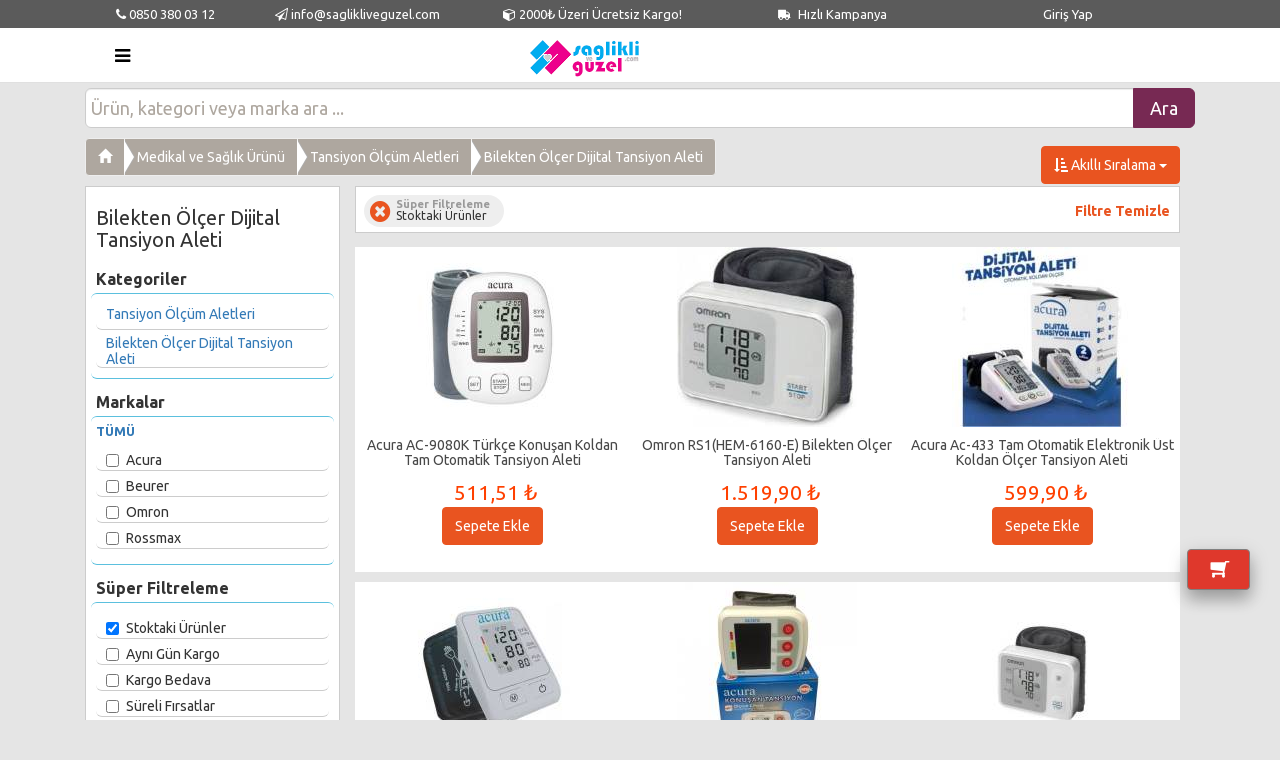

--- FILE ---
content_type: application/javascript
request_url: https://www.saglikliveguzel.com/js/bootsnav.js
body_size: 1091
content:
(function(a){var b={initialize:function(){this.event();this.navbarSticky();this.navbarScrollspy()},event:function(){var g=a("nav.navbar.bootsnav");var j=g.hasClass("navbar-sticky");if(j){g.wrap("<div class='wrap-sticky'></div>")}if(g.hasClass("brand-center")){var k=new Array(),h=a("nav.brand-center"),c=h.find("ul.navbar-nav");h.prepend("<span class='storage-name' style='display:none;'></span>");h.find("ul.navbar-nav > li").each(function(){if(a(this).hasClass("active")){var m=a("a",this).eq(0).text();a(".storage-name").html(m)}k.push(a(this).html())});var e=k.splice(0,Math.round(k.length/2)),l=k,i="";var d=function(n){i="";for(var m=0;m<n.length;m++){i+="<li>"+n[m]+"</li>"}};d(e);c.html(i);h.find("ul.nav").first().addClass("navbar-left");d(l);c.after('<ul class="nav navbar-nav"></ul>').next().html(i);h.find("ul.nav").last().addClass("navbar-right");h.find("ul.nav.navbar-left").wrap("<div class='col-half left'></div>");h.find("ul.nav.navbar-right").wrap("<div class='col-half right'></div>");h.find("ul.navbar-nav > li").each(function(){var m=a("ul.dropdown-menu",this),n=a("ul.megamenu-content",this);m.closest("li").addClass("dropdown");n.closest("li").addClass("megamenu-fw")});var f=a(".storage-name").html();if(!f==""){a("ul.navbar-nav > li:contains('"+f+"')").addClass("active")}}if(g.hasClass("navbar-sidebar")){a("body").addClass("wrap-nav-sidebar");g.wrapInner("<div class='scroller'></div>")}else{a(".bootsnav").addClass("on")}if(g.find("ul.nav").hasClass("navbar-center")){g.addClass("menu-center")}if(g.hasClass("navbar-full")){a("nav.navbar.bootsnav").find("ul.nav").wrap("<div class='wrap-full-menu'></div>");a(".wrap-full-menu").wrap("<div class='nav-full'></div>");a("ul.nav.navbar-nav").prepend("<li class='close-full-menu'><a href='#'><i class='fa fa-times'></i></a></li>")}else{if(g.hasClass("navbar-mobile")){g.removeClass("no-full")}else{g.addClass("no-full")}}if(g.hasClass("navbar-mobile")){a(".navbar-collapse").on("shown.bs.collapse",function(){a("body").addClass("side-right")});a(".navbar-collapse").on("hide.bs.collapse",function(){a("body").removeClass("side-right")});a(window).on("resize",function(){a("body").removeClass("side-right")})}if(g.hasClass("no-background")){a(window).on("scroll",function(){var m=a(window).scrollTop();if(m>34){a(".navbar-fixed").removeClass("no-background")}else{a(".navbar-fixed").addClass("no-background")}})}if(g.hasClass("navbar-transparent")){a(window).on("scroll",function(){var m=a(window).scrollTop();if(m>34){a(".navbar-fixed").removeClass("navbar-transparent")}else{a(".navbar-fixed").addClass("navbar-transparent")}})}a(".btn-cart").on("click",function(m){m.stopPropagation()});a("nav.navbar.bootsnav .attr-nav").each(function(){a("li.search > a",this).on("click",function(m){m.preventDefault();a(".top-search").slideToggle()})});a(".input-group-addon.close-search").on("click",function(){a(".top-search").slideUp()});a("nav.navbar.bootsnav .attr-nav").each(function(){a("li.side-menu > a",this).on("click",function(m){m.preventDefault();a("nav.navbar.bootsnav > .side").toggleClass("on");a("body").toggleClass("on-side")})});a(".side .close-side").on("click",function(m){m.preventDefault();a("nav.navbar.bootsnav > .side").removeClass("on");a("body").removeClass("on-side")});a("body").wrapInner("<div class='wrapper'></div>")},navbarSticky:function(){var d=a("nav.navbar.bootsnav"),f=d.hasClass("navbar-sticky");if(f){var c=d.height();a(".wrap-sticky").height(c);var e=a(".wrap-sticky").offset().top;a(window).on("scroll",function(){var g=a(window).scrollTop();if(g>e){d.addClass("sticked")}else{d.removeClass("sticked")}})}},navbarScrollspy:function(){var f=a(".navbar-scrollspy"),c=a("body"),e=a("nav.navbar.bootsnav"),g=e.outerHeight();if(f.length){c.scrollspy({target:".navbar",offset:g});a(".scroll").on("click",function(p){p.preventDefault();a(".scroll").removeClass("active");a(this).addClass("active");a(".navbar-collapse").removeClass("in");a(".navbar-toggle").each(function(){a(".fa",this).removeClass("fa-times");a(".fa",this).addClass("fa-bars")});var q=a(window).scrollTop(),i=a(this).find("a"),m=a(i.attr("href")).offset().top,o=a(window).width(),j=e.data("minus-value-desktop"),k=e.data("minus-value-mobile"),n=e.data("speed");if(o>992){var l=m-j}else{var l=m-k}a("html, body").stop().animate({scrollTop:l},n)});var d=function(){var i=c.data("bs.scrollspy");if(i){g=e.outerHeight();i.options.offset=g;c.data("bs.scrollspy",i);c.scrollspy("refresh")}};var h;a(window).on("resize",function(){clearTimeout(i);var i=setTimeout(d,200)})}}};a(document).ready(function(){b.initialize()});a(window).on("resize",function(){setTimeout(function(){b.navbarSticky()},500);a(".navbar-toggle").each(function(){a(".fa",this).removeClass("fa-times");a(".fa",this).addClass("fa-bars");a(this).removeClass("fixed")});a(".navbar-collapse").removeClass("in");a(".navbar-collapse").removeClass("on");a(".navbar-collapse").removeClass("bounceIn")})}(jQuery));

--- FILE ---
content_type: application/javascript
request_url: https://www.saglikliveguzel.com/js/jquery.bootstrap.wizard.min.js
body_size: 1142
content:
/*
 * jQuery twitter bootstrap wizard plugin
 * Examples and documentation at: http://github.com/VinceG/twitter-bootstrap-wizard
 * version 1.0
 * Requires jQuery v1.3.2 or later
 * Supports Bootstrap 2.2.x, 2.3.x, 3.0
 * Dual licensed under the MIT and GPL licenses:
 * http://www.opensource.org/licenses/mit-license.php
 * http://www.gnu.org/licenses/gpl.html
 * Authors: Vadim Vincent Gabriel (http://vadimg.com), Jason Gill (www.gilluminate.com)
 */
(function(a){var b=function(j,n){j=a(j);var i=this,e=a.extend({},a.fn.bootstrapWizard.defaults,n),m=null,h=null;this.rebindClick=function(d,c){d.unbind("click",c).bind("click",c)};this.fixNavigationButtons=function(){m.length||(h.find("a:first").tab("show"),m=h.find('li:has([data-toggle="tab"]):first'));a(e.previousSelector,j).toggleClass("disabled",i.firstIndex()>=i.currentIndex());a(e.nextSelector,j).toggleClass("disabled",i.currentIndex()>=i.navigationLength());i.rebindClick(a(e.nextSelector,j),i.next);i.rebindClick(a(e.previousSelector,j),i.previous);i.rebindClick(a(e.lastSelector,j),i.last);i.rebindClick(a(e.firstSelector,j),i.first);if(e.onTabShow&&"function"===typeof e.onTabShow&&!1===e.onTabShow(m,h,i.currentIndex())){return !1}};this.next=function(c){if(j.hasClass("last")||e.onNext&&"function"===typeof e.onNext&&!1===e.onNext(m,h,i.nextIndex())){return !1}$index=i.nextIndex();$index>i.navigationLength()||h.find('li:has([data-toggle="tab"]):eq('+$index+") a").tab("show")};this.previous=function(c){if(j.hasClass("first")||e.onPrevious&&"function"===typeof e.onPrevious&&!1===e.onPrevious(m,h,i.previousIndex())){return !1}$index=i.previousIndex();0>$index||h.find('li:has([data-toggle="tab"]):eq('+$index+") a").tab("show")};this.first=function(c){if(e.onFirst&&"function"===typeof e.onFirst&&!1===e.onFirst(m,h,i.firstIndex())||j.hasClass("disabled")){return !1}h.find('li:has([data-toggle="tab"]):eq(0) a').tab("show")};this.last=function(c){if(e.onLast&&"function"===typeof e.onLast&&!1===e.onLast(m,h,i.lastIndex())||j.hasClass("disabled")){return !1}h.find('li:has([data-toggle="tab"]):eq('+i.navigationLength()+") a").tab("show")};this.currentIndex=function(){return h.find('li:has([data-toggle="tab"])').index(m)};this.firstIndex=function(){return 0};this.lastIndex=function(){return i.navigationLength()};this.getIndex=function(c){return h.find('li:has([data-toggle="tab"])').index(c)};this.nextIndex=function(){return h.find('li:has([data-toggle="tab"])').index(m)+1};this.previousIndex=function(){return h.find('li:has([data-toggle="tab"])').index(m)-1};this.navigationLength=function(){return h.find('li:has([data-toggle="tab"])').length-1};this.activeTab=function(){return m};this.nextTab=function(){return h.find('li:has([data-toggle="tab"]):eq('+(i.currentIndex()+1)+")").length?h.find('li:has([data-toggle="tab"]):eq('+(i.currentIndex()+1)+")"):null};this.previousTab=function(){return 0>=i.currentIndex()?null:h.find('li:has([data-toggle="tab"]):eq('+parseInt(i.currentIndex()-1)+")")};this.show=function(c){return j.find('li:has([data-toggle="tab"]):eq('+c+") a").tab("show")};this.disable=function(c){h.find('li:has([data-toggle="tab"]):eq('+c+")").addClass("disabled")};this.enable=function(c){h.find('li:has([data-toggle="tab"]):eq('+c+")").removeClass("disabled")};this.hide=function(c){h.find('li:has([data-toggle="tab"]):eq('+c+")").hide()};this.display=function(c){h.find('li:has([data-toggle="tab"]):eq('+c+")").show()};this.remove=function(d){var f="undefined"!=typeof d[1]?d[1]:!1;d=h.find('li:has([data-toggle="tab"]):eq('+d[0]+")");f&&(f=d.find("a").attr("href"),a(f).remove());d.remove()};var o=function(c){c=h.find('li:has([data-toggle="tab"])').index(a(c.currentTarget).parent('li:has([data-toggle="tab"])'));if(e.onTabClick&&"function"===typeof e.onTabClick&&!1===e.onTabClick(m,h,i.currentIndex(),c)){return !1}},p=function(c){$element=a(c.target).parent();c=h.find('li:has([data-toggle="tab"])').index($element);if($element.hasClass("disabled")||e.onTabChange&&"function"===typeof e.onTabChange&&!1===e.onTabChange(m,h,i.currentIndex(),c)){return !1}m=$element;i.fixNavigationButtons()};this.resetWizard=function(){a('a[data-toggle="tab"]',h).off("click",o);a('a[data-toggle="tab"]',h).off("shown shown.bs.tab",p);h=j.find("ul:first",j);m=h.find('li:has([data-toggle="tab"]).active',j);a('a[data-toggle="tab"]',h).on("click",o);a('a[data-toggle="tab"]',h).on("shown shown.bs.tab",p);i.fixNavigationButtons()};h=j.find("ul:first",j);m=h.find('li:has([data-toggle="tab"]).active',j);h.hasClass(e.tabClass)||h.addClass(e.tabClass);if(e.onInit&&"function"===typeof e.onInit){e.onInit(m,h,0)}if(e.onShow&&"function"===typeof e.onShow){e.onShow(m,h,i.nextIndex())}a('a[data-toggle="tab"]',h).on("click",o);a('a[data-toggle="tab"]',h).on("shown shown.bs.tab",p);this.fixNavigationButtons()};a.fn.bootstrapWizard=function(c){if("string"==typeof c){var e=Array.prototype.slice.call(arguments,1);1===e.length&&e.toString();return this.data("bootstrapWizard")[c](e)}return this.each(function(f){f=a(this);if(!f.data("bootstrapWizard")){var d=new b(f,c);f.data("bootstrapWizard",d)}})};a.fn.bootstrapWizard.defaults={tabClass:"nav nav-pills",nextSelector:".wizard li.next",previousSelector:".wizard li.previous",firstSelector:".wizard li.first",lastSelector:".wizard li.last",onShow:null,onInit:null,onNext:null,onPrevious:null,onLast:null,onFirst:null,onTabChange:null,onTabClick:null,onTabShow:null}})(jQuery);

--- FILE ---
content_type: application/javascript
request_url: https://www.saglikliveguzel.com/js/responsive-paginate.js
body_size: 558
content:
(function(a){jQuery.fn.rPage=function(){var b=a(this);for(var c=0,d=b.length;c<d;c++){new e(a(b[c]))}function e(f){this.label=function(){var h=this.els.filter(".active").index();var i=this;this.els.each(function(){if(i.isNextOrPrevLink(a(this))==false){a(this).addClass("page-away-"+(Math.abs(h-a(this).index())).toString())}else{if(a(this).index()>h){a(this).addClass("right-etc")}else{a(this).addClass("left-etc")}}})};this.makeResponsive=function(){this.reset();var i=this.calculateWidth();while(i>this.els.parent().parent().outerWidth()-10){var h=this.removeOne();if(h==false){break}i=this.calculateWidth()}};this.isNextOrPrevLink=function(h){return(h.hasClass("pagination-prev")||h.hasClass("pagination-next")||h.text()=="»"||h.text()=="«")};this.isRemovable=function(h){if(this.isNextOrPrevLink(h)){return false}var i=this.els.filter(h).index();if(i==1||this.isNextOrPrevLink(f.find("li").eq(i+1))){return false}if(h.text()=="..."){return false}return true};this.removeOne=function(){var h=this.els.filter(".active").index();var n=f.find("li").length-1;var q=h+1;var r=h-1;for(var o=n-1;o>0;o--){var m=this.els.filter(".page-away-"+o.toString());var l=m.filter(function(){return this.style.display!="none"});if(l.length>0){for(var p=0;p<l.length;p++){var k=l.eq(p);if(this.isRemovable(k)){k.css("display","none");if(this.needsEtcSign(h,n-1)){this.els.eq(n-2).before("<li class='disabled removable'><span>...</span></li>")}if(this.needsEtcSign(1,h)){this.els.eq(1).after("<li class='disabled removable'><span>...</span></li>")}return true}}}}return false};this.needsEtcSign=function(j,k){if(k-j<=1){return false}else{var l=false;var m=false;for(var n=j+1;n<k;n++){var h=f.find("li").eq(n);if(h.css("display")=="none"){m=true}if(h.text()=="..."){l=true}}if(m==true&&l==false){return true}}return false};this.reset=function(){for(var h=0;h<this.els.length;h++){this.els.eq(h).css("display","inline")}f.find("li").filter(".removable").remove()};this.calculateWidth=function(){var j=0;for(var h=0;h<f.find("li").length;h++){j+=f.find("li").eq(h).children("a").eq(0).outerWidth();j+=f.find("li").eq(h).children("span").eq(0).outerWidth()}return j};this.els=f.find("li");this.label();this.makeResponsive();var g;a(window).resize(a.proxy(function(){clearTimeout(g);g=setTimeout(a.proxy(function(){this.makeResponsive()},this),100)},this))}}}(jQuery));

--- FILE ---
content_type: application/javascript
request_url: https://www.saglikliveguzel.com/js/jquery.mobile.custom.min.js
body_size: 2645
content:
/* jQuery Mobile v1.4.5 | Copyright 2010, 2014 jQuery Foundation, Inc. | jquery.org/license */
(function(a,c,b){typeof define=="function"&&define.amd?define(["jquery"],function(d){return b(d,a,c),d.mobile}):b(a.jQuery,a,c)})(this,document,function(a,d,b,c){(function(Z,aA,ao,aw){function aB(f){while(f&&typeof f.originalEvent!="undefined"){f=f.originalEvent}return f}function ap(x,q){var k=x.type,w,r,e,m,f,j,u,g,y;x=Z.Event(x),x.type=q,w=x.originalEvent,r=Z.event.props,k.search(/^(mouse|click)/)>-1&&(r=ab);if(w){for(u=r.length,m;u;){m=r[--u],x[m]=w[m]}}k.search(/mouse(down|up)|click/)>-1&&!x.which&&(x.which=1);if(k.search(/^touch/)!==-1){e=aB(w),k=e.touches,f=e.changedTouches,j=k&&k.length?k[0]:f&&f.length?f[0]:aw;if(j){for(g=0,y=aC.length;g<y;g++){m=aC[g],x[m]=j[m]}}}return x}function W(h){var e={},f,g;while(h){f=Z.data(h,ag);for(g in f){f[g]&&(e[g]=e.hasVirtualBinding=!0)}h=h.parentNode}return e}function aj(g,e){var f;while(g){f=Z.data(g,ag);if(f&&(!e||f[e])){return g}g=g.parentNode}return null}function al(){ad=!1}function J(){ad=!0}function ar(){aa=0,aE.length=0,am=!1,J()}function an(){al()}function z(){Y(),V=setTimeout(function(){V=0,ar()},Z.vmouse.resetTimerDuration)}function Y(){V&&(clearTimeout(V),V=0)}function au(h,f,g){var e;if(g&&g[h]||!g&&aj(f.target,h)){e=ap(f,h),Z(f.target).trigger(e)}return e}function af(g){var e=Z.data(g.target,ay),f;!am&&(!aa||aa!==e)&&(f=au("v"+g.type,g),f&&(f.isDefaultPrevented()&&g.preventDefault(),f.isPropagationStopped()&&g.stopPropagation(),f.isImmediatePropagationStopped()&&g.stopImmediatePropagation()))}function Q(j){var f=aB(j).touches,h,e,g;f&&f.length===1&&(h=j.target,e=W(h),e.hasVirtualBinding&&(aa=aF++,Z.data(h,ay,aa),Y(),an(),X=!1,g=aB(j).touches[0],ae=g.pageX,at=g.pageY,au("vmouseover",j,e),au("vmousedown",j,e)))}function ai(f){if(ad){return}X||au("vmousecancel",f,W(f.target)),X=!0,z()}function ac(j){if(ad){return}var f=aB(j).touches[0],g=X,e=Z.vmouse.moveDistanceThreshold,h=W(j.target);X=X||Math.abs(f.pageX-ae)>e||Math.abs(f.pageY-at)>e,X&&!g&&au("vmousecancel",j,h),au("vmousemove",j,h),z()}function ah(f){if(ad){return}J();var i=W(f.target),g,h;au("vmouseup",f,i),X||(g=au("vclick",f,i),g&&g.isDefaultPrevented()&&(h=aB(f).changedTouches[0],aE.push({touchID:aa,x:h.clientX,y:h.clientY}),am=!0)),au("vmouseout",f,i),X=!1,z()}function av(g){var e=Z.data(g,ag),f;if(e){for(f in e){if(e[f]){return !0}}}return !1}function ax(){}function aD(f){var e=f.substr(1);return{setup:function(){av(this)||Z.data(this,ag,{});var g=Z.data(this,ag);g[f]=!0,ak[f]=(ak[f]||0)+1,ak[f]===1&&K.bind(e,af),Z(this).bind(e,ax),aH&&(ak.touchstart=(ak.touchstart||0)+1,ak.touchstart===1&&K.bind("touchstart",Q).bind("touchend",ah).bind("touchmove",ac).bind("scroll",ai))},teardown:function(){--ak[f],ak[f]||K.unbind(e,af),aH&&(--ak.touchstart,ak.touchstart||K.unbind("touchstart",Q).unbind("touchmove",ac).unbind("touchend",ah).unbind("scroll",ai));var g=Z(this),h=Z.data(this,ag);h&&(h[f]=!1),g.unbind(e,ax),av(this)||g.removeData(ag)}}}var ag="virtualMouseBindings",ay="virtualTouchID",aq="vmouseover vmousedown vmousemove vmouseup vclick vmouseout vmousecancel".split(" "),aC="clientX clientY pageX pageY screenX screenY".split(" "),G=Z.event.mouseHooks?Z.event.mouseHooks.props:[],ab=Z.event.props.concat(G),ak={},V=0,ae=0,at=0,X=!1,aE=[],am=!1,ad=!1,aH="addEventListener" in ao,K=Z(ao),aF=1,aa=0,az,aG;Z.vmouse={moveDistanceThreshold:10,clickDistanceThreshold:10,resetTimerDuration:1500};for(aG=0;aG<aq.length;aG++){Z.event.special[aq[aG]]=aD(aq[aG])}aH&&ao.addEventListener("click",function(q){var k=aE.length,p=q.target,h,m,s,e,g,j;if(k){h=q.clientX,m=q.clientY,az=Z.vmouse.clickDistanceThreshold,s=p;while(s){for(e=0;e<k;e++){g=aE[e],j=0;if(s===p&&Math.abs(g.x-h)<az&&Math.abs(g.y-m)<az||Z.data(s,ay)===g.touchID){q.preventDefault(),q.stopPropagation();return}}s=s.parentNode}}},!0)})(a,d,b),function(f){f.mobile={}}(a),function(f,h){var g={touch:"ontouchend" in b};f.mobile.support=f.mobile.support||{},f.extend(f.support,g),f.extend(f.mobile.support,g)}(a),function(h,v,p){function m(u,f,e,r){var l=e.type;e.type=f,r?h.event.trigger(e,p,u):h.event.dispatch.call(u,e),e.type=l}var k=h(b),q=h.mobile.support.touch,n="touchmove scroll",w=q?"touchstart":"mousedown",g=q?"touchend":"mouseup",j=q?"touchmove":"mousemove";h.each("touchstart touchmove touchend tap taphold swipe swipeleft swiperight scrollstart scrollstop".split(" "),function(f,e){h.fn[e]=function(i){return i?this.bind(e,i):this.trigger(e)},h.attrFn&&(h.attrFn[e]=!0)}),h.event.special.scrollstart={enabled:!0,setup:function(){function o(i,r){l=r,m(u,l?"scrollstart":"scrollstop",i)}var u=this,f=h(u),l,e;f.bind(n,function(i){if(!h.event.special.scrollstart.enabled){return}l||o(i,!0),clearTimeout(e),e=setTimeout(function(){o(i,!1)},50)})},teardown:function(){h(this).unbind(n)}},h.event.special.tap={tapholdThreshold:750,emitTapOnTaphold:!0,setup:function(){var i=this,e=h(i),f=!1;e.bind("vmousedown",function(y){function l(){clearTimeout(z)}function t(){l(),e.unbind("vclick",r).unbind("vmouseup",l),k.unbind("vmousecancel",t)}function r(o){t(),!f&&x===o.target?m(i,"tap",o):f&&o.preventDefault()}f=!1;if(y.which&&y.which!==1){return !1}var x=y.target,z;e.bind("vmouseup",l).bind("vclick",r),k.bind("vmousecancel",t),z=setTimeout(function(){h.event.special.tap.emitTapOnTaphold||(f=!0),m(i,"taphold",h.Event("taphold",{target:x}))},h.event.special.tap.tapholdThreshold)})},teardown:function(){h(this).unbind("vmousedown").unbind("vclick").unbind("vmouseup"),k.unbind("vmousecancel")}},h.event.special.swipe={scrollSupressionThreshold:30,durationThreshold:1000,horizontalDistanceThreshold:30,verticalDistanceThreshold:30,getLocation:function(f){var o=v.pageXOffset,t=v.pageYOffset,l=f.clientX,u=f.clientY;if(f.pageY===0&&Math.floor(u)>Math.floor(f.pageY)||f.pageX===0&&Math.floor(l)>Math.floor(f.pageX)){l-=o,u-=t}else{if(u<f.pageY-t||l<f.pageX-o){l=f.pageX-o,u=f.pageY-t}}return{x:l,y:u}},start:function(i){var e=i.originalEvent.touches?i.originalEvent.touches[0]:i,f=h.event.special.swipe.getLocation(e);return{time:(new Date).getTime(),coords:[f.x,f.y],origin:h(i.target)}},stop:function(i){var e=i.originalEvent.touches?i.originalEvent.touches[0]:i,f=h.event.special.swipe.getLocation(e);return{time:(new Date).getTime(),coords:[f.x,f.y]}},handleSwipe:function(u,f,l,e){if(f.time-u.time<h.event.special.swipe.durationThreshold&&Math.abs(u.coords[0]-f.coords[0])>h.event.special.swipe.horizontalDistanceThreshold&&Math.abs(u.coords[1]-f.coords[1])<h.event.special.swipe.verticalDistanceThreshold){var o=u.coords[0]>f.coords[0]?"swipeleft":"swiperight";return m(l,"swipe",h.Event("swipe",{target:e,swipestart:u,swipestop:f}),!0),m(l,o,h.Event(o,{target:e,swipestart:u,swipestop:f}),!0),!0}return !1},eventInProgress:!1,setup:function(){var l,e=this,f=h(e),i={};l=h.data(this,"mobile-events"),l||(l={length:0},h.data(this,"mobile-events",l)),l.length++,l.swipe=i,i.start=function(z){if(h.event.special.swipe.eventInProgress){return}h.event.special.swipe.eventInProgress=!0;var y,x=h.event.special.swipe.start(z),A=z.target,s=!1;i.move=function(o){if(!x||o.isDefaultPrevented()){return}y=h.event.special.swipe.stop(o),s||(s=h.event.special.swipe.handleSwipe(x,y,e,A),s&&(h.event.special.swipe.eventInProgress=!1)),Math.abs(x.coords[0]-y.coords[0])>h.event.special.swipe.scrollSupressionThreshold&&o.preventDefault()},i.stop=function(){s=!0,h.event.special.swipe.eventInProgress=!1,k.off(j,i.move),i.move=null},k.on(j,i.move).one(g,i.stop)},f.on(w,i.start)},teardown:function(){var f,e;f=h.data(this,"mobile-events"),f&&(e=f.swipe,delete f.swipe,f.length--,f.length===0&&h.removeData(this,"mobile-events")),e&&(e.start&&h(this).off(w,e.start),e.move&&k.off(j,e.move),e.stop&&k.off(g,e.stop))}},h.each({scrollstop:"scrollstart",taphold:"tap",swipeleft:"swipe.left",swiperight:"swipe.right"},function(f,e){h.event.special[f]={setup:function(){h(this).bind(e,h.noop)},teardown:function(){h(this).unbind(e)}}})}(a,this)});

--- FILE ---
content_type: text/javascript
request_url: https://www.saglikliveguzel.com/ScriptResource.axd?d=iDJsJb59XB5efowLsFnqUBWARfgJq84ziL_KDmq1uqgSIxETLynFxRx2svT_cJFkPmYJ3_Tbv-2YdhZG2CL-nxOyPhnZ_0ciHFxfvHTSh_QObizxQaz4SyjGVgqQNDv_0&t=ffffffffb56adc1f
body_size: 4191
content:
Type.registerNamespace("Sys.Extended.UI");Sys.Extended.UI.AutoCompleteBehavior=function(n){Sys.Extended.UI.AutoCompleteBehavior.initializeBase(this,[n]);this._servicePath=null;this._serviceMethod=null;this._contextKey=null;this._useContextKey=!1;this._minimumPrefixLength=3;this._completionSetCount=10;this._completionInterval=1e3;this._completionListElementID=null;this._completionListElement=null;this._textColor="windowtext";this._textBackground="window";this._popupBehavior=null;this._popupBehaviorHiddenHandler=null;this._onShowJson=null;this._onHideJson=null;this._timer=null;this._cache=null;this._currentPrefix=null;this._selectIndex=-1;this._focusHandler=null;this._blurHandler=null;this._bodyClickHandler=null;this._clickHandler=null;this._completionListBlurHandler=null;this._keyDownHandler=null;this._mouseDownHandler=null;this._mouseUpHandler=null;this._mouseOverHandler=null;this._tickHandler=null;this._enableCaching=!0;this._flyoutHasFocus=!1;this._textBoxHasFocus=!1;this._completionListCssClass=null;this._completionListItemCssClass=null;this._highlightedItemCssClass=null;this._delimiterCharacters=null;this._firstRowSelected=!1;this._showOnlyCurrentWordInCompletionListItem=!1;this._webRequest=null};Sys.Extended.UI.AutoCompleteBehavior.prototype={initialize:function(){Sys.Extended.UI.AutoCompleteBehavior.callBaseMethod(this,"initialize");$common.prepareHiddenElementForATDeviceUpdate();this._popupBehaviorHiddenHandler=Function.createDelegate(this,this._popupHidden);this._tickHandler=Function.createDelegate(this,this._onTimerTick);this._focusHandler=Function.createDelegate(this,this._onGotFocus);this._blurHandler=Function.createDelegate(this,this._onLostFocus);this._keyDownHandler=Function.createDelegate(this,this._onKeyDown);this._mouseDownHandler=Function.createDelegate(this,this._onListMouseDown);this._mouseUpHandler=Function.createDelegate(this,this._onListMouseUp);this._mouseOverHandler=Function.createDelegate(this,this._onListMouseOver);this._completionListBlurHandler=Function.createDelegate(this,this._onCompletionListBlur);this._bodyClickHandler=Function.createDelegate(this,this._onCompletionListBlur);this._clickHandler=Function.createDelegate(this,this._onInputClick);this._timer=new Sys.Timer;this.initializeTimer(this._timer);var n=this.get_element();this.initializeTextBox(n);this._completionListElementID!==null&&(this._completionListElement=$get(this._completionListElementID));this._completionListElement==null&&(this._completionListElement=document.createElement("ul"),this._completionListElement.id=this.get_id()+"_completionListElem",Sys.Browser.agent===Sys.Browser.Safari?document.body.appendChild(this._completionListElement):n.parentNode.insertBefore(this._completionListElement,n.nextSibling));this.initializeCompletionList(this._completionListElement);this._popupBehavior=$create(Sys.Extended.UI.PopupBehavior,{id:this.get_id()+"PopupBehavior",parentElement:n,positioningMode:Sys.Extended.UI.PositioningMode.BottomLeft},null,null,this._completionListElement);this._popupBehavior.add_hidden(this._popupBehaviorHiddenHandler);this._onShowJson&&this._popupBehavior.set_onShow(this._onShowJson);this._onHideJson&&this._popupBehavior.set_onHide(this._onHideJson)},dispose:function(){this._onShowJson=null;this._onHideJson=null;this._popupBehavior&&(this._popupBehaviorHiddenHandler&&this._popupBehavior.remove_hidden(this._popupBehaviorHiddenHandler),this._popupBehavior.dispose(),this._popupBehavior=null);this._timer&&(this._timer.dispose(),this._timer=null);var n=this.get_element();n&&($removeHandler(n,"focus",this._focusHandler),$removeHandler(n,"blur",this._blurHandler),$removeHandler(n,"keydown",this._keyDownHandler),$removeHandler(n,"click",this._clickHandler),$removeHandler(this._completionListElement,"blur",this._completionListBlurHandler),$removeHandler(this._completionListElement,"mousedown",this._mouseDownHandler),$removeHandler(this._completionListElement,"mouseup",this._mouseUpHandler),$removeHandler(this._completionListElement,"mouseover",this._mouseOverHandler));this._bodyClickHandler&&($removeHandler(document.body,"click",this._bodyClickHandler),this._bodyClickHandler=null);this._popupBehaviorHiddenHandler=null;this._tickHandler=null;this._focusHandler=null;this._blurHandler=null;this._clickHandler=null;this._keyDownHandler=null;this._completionListBlurHandler=null;this._mouseDownHandler=null;this._mouseUpHandler=null;this._mouseOverHandler=null;Sys.Extended.UI.AutoCompleteBehavior.callBaseMethod(this,"dispose")},initializeTimer:function(n){n.set_interval(this._completionInterval);n.add_tick(this._tickHandler)},initializeTextBox:function(n){n.autocomplete="off";$addHandler(n,"focus",this._focusHandler);$addHandler(n,"blur",this._blurHandler);$addHandler(n,"keydown",this._keyDownHandler);$addHandler(n,"click",this._clickHandler)},initializeCompletionList:function(n){if(this._completionListCssClass)Sys.UI.DomElement.addCssClass(n,this._completionListCssClass);else{var t=n.style;t.textAlign="left";t.visibility="hidden";t.cursor="default";t.listStyle="none";t.padding="0px";t.margin="0px! important";Sys.Browser.agent===Sys.Browser.Safari?(t.border="solid 1px gray",t.backgroundColor="white",t.color="black"):(t.border="solid 1px buttonshadow",t.backgroundColor=this._textBackground,t.color=this._textColor)}$addHandler(n,"mousedown",this._mouseDownHandler);$addHandler(n,"mouseup",this._mouseUpHandler);$addHandler(n,"mouseover",this._mouseOverHandler);$addHandler(n,"blur",this._completionListBlurHandler);$addHandler(document.body,"click",this._bodyClickHandler)},_onInputClick:function(n){n||(n=window.event);n.stopPropagation?n.stopPropagation():n.cancelBubble=!0},_currentCompletionWord:function(){var u=this.get_element(),t=u.value,r=t,n,i;return this.get_isMultiWord()&&(n=this._getCurrentWordStartIndex(),i=this._getCurrentWordEndIndex(n),r=i<=n?t.substring(n):t.substring(n,i)),r},_getCursorIndex:function(){return this.get_element().selectionStart},_getCurrentWordStartIndex:function(){for(var r,u=this.get_element(),f=u.value.substring(0,this._getCursorIndex()),n=0,t=-1,i=0;i<this._delimiterCharacters.length;++i)r=f.lastIndexOf(this._delimiterCharacters.charAt(i)),r>t&&(t=r);return n=t,n>=this._getCursorIndex()&&(n=0),n<0?0:n+1},_getCurrentWordEndIndex:function(n){for(var i,u=this.get_element(),f=u.value.substring(n),t=0,r=0;r<this._delimiterCharacters.length;++r)i=f.indexOf(this._delimiterCharacters.charAt(r)),i>0&&(i<t||t==0)&&(t=i);return t<=0?u.value.length:t+n},get_isMultiWord:function(){return this._delimiterCharacters!=null&&this._delimiterCharacters!=""},_getTextWithInsertedWord:function(n){var i=n,o=this.get_element(),r=o.value;if(this.get_isMultiWord()){var t=this._getCurrentWordStartIndex(),u=this._getCurrentWordEndIndex(t),f="",e="";t>0&&(f=r.substring(0,t));u>t&&(e=r.substring(u));i=f+n+e}return i},_hideCompletionList:function(){var n=new Sys.CancelEventArgs;(this.raise_hiding(n),n.get_cancel())||this.hidePopup()},showPopup:function(){this._popupBehavior.show();this.raise_shown(Sys.EventArgs.Empty)},hidePopup:function(){this._popupBehavior?this._popupBehavior.hide():this._popupHidden()},_popupHidden:function(){this._completionListElement.innerHTML="";this._selectIndex=-1;this._flyoutHasFocus=!1;this.raise_hidden(Sys.EventArgs.Empty)},_highlightItem:function(n){for(var t,r=this._completionListElement.childNodes,i=0;i<r.length;i++)t=r[i],t._highlighted&&(this._completionListItemCssClass?(Sys.UI.DomElement.removeCssClass(t,this._highlightedItemCssClass),Sys.UI.DomElement.addCssClass(t,this._completionListItemCssClass)):Sys.Browser.agent===Sys.Browser.Safari?(t.style.backgroundColor="white",t.style.color="black"):(t.style.backgroundColor=this._textBackground,t.style.color=this._textColor),this.raise_itemOut(new Sys.Extended.UI.AutoCompleteItemEventArgs(t,t.firstChild.nodeValue,t._value)));this._highlightedItemCssClass?(Sys.UI.DomElement.removeCssClass(n,this._completionListItemCssClass),Sys.UI.DomElement.addCssClass(n,this._highlightedItemCssClass)):Sys.Browser.agent===Sys.Browser.Safari?n.style.backgroundColor="lemonchiffon":(n.style.backgroundColor="highlight",n.style.color="highlighttext");n._highlighted=!0;this.raise_itemOver(new Sys.Extended.UI.AutoCompleteItemEventArgs(n,n.firstChild.nodeValue,n._value))},_onCompletionListBlur:function(){this._hideCompletionList()},_onListMouseDown:function(n){n.target!==this._completionListElement?(this._setText(n.target),this._flyoutHasFocus=!1):this._flyoutHasFocus=!0},_onListMouseUp:function(){if(!this._flyoutHasFocus)try{this.get_element().focus()}catch(n){}},_onListMouseOver:function(n){var i=n.target,r,t;if(i!==this._completionListElement)for(r=this._completionListElement.childNodes,t=0;t<r.length;++t)if(i===r[t]){this._highlightItem(i);this._selectIndex=t;break}},_onGotFocus:function(){this._textBoxHasFocus=!0;this._flyoutHasFocus&&this._hideCompletionList();this._minimumPrefixLength!=0||this.get_element().value||this._timer.set_enabled(!0)},_onKeyDown:function(n){this._textBoxHasFocus=!0;this._timer.set_enabled(!1);var t=n.keyCode?n.keyCode:n.rawEvent.keyCode;t===Sys.UI.Key.esc?(this._hideCompletionList(),n.preventDefault()):t===Sys.UI.Key.up?this._selectIndex>0&&(this._selectIndex--,this._handleScroll(this._completionListElement.childNodes[this._selectIndex],this._selectIndex),this._highlightItem(this._completionListElement.childNodes[this._selectIndex]),n.stopPropagation(),n.preventDefault()):t===Sys.UI.Key.down?this._selectIndex<this._completionListElement.childNodes.length-1&&(this._selectIndex++,this._handleScroll(this._completionListElement.childNodes[this._selectIndex],this._selectIndex),this._highlightItem(this._completionListElement.childNodes[this._selectIndex]),n.stopPropagation(),n.preventDefault()):t===Sys.UI.Key.enter?this._selectIndex!==-1?(this._setText(this._completionListElement.childNodes[this._selectIndex]),n.preventDefault()):this.hidePopup():t===Sys.UI.Key.tab?this._selectIndex!==-1&&this._setText(this._completionListElement.childNodes[this._selectIndex]):this._timer.set_enabled(!0)},_handleScroll:function(n,t){var i=this._completionListElement,r=$common.getBounds(n),u=this._completionListElement.childNodes.length;r.height*t-(i.clientHeight+i.scrollTop)>=0&&(i.scrollTop+=r.height*t-(i.clientHeight+i.scrollTop)+r.height);r.height*(u-(t+1))-(i.scrollHeight-i.scrollTop)>=0&&(i.scrollTop-=r.height*(u-(t+1))-(i.scrollHeight-i.scrollTop)+r.height);i.scrollTop%r.height!=0&&(r.height*(t+1)-(i.clientHeight+i.scrollTop)>=0?i.scrollTop-=i.scrollTop%r.height:i.scrollTop+=r.height-i.scrollTop%r.height)},_handleFlyoutFocus:function(){this._textBoxHasFocus||this._flyoutHasFocus||(this._webRequest&&(this._webRequest.get_executor().abort(),this._webRequest=null),this._hideCompletionList())},_onLostFocus:function(){this._textBoxHasFocus=!1;this._timer.set_enabled(!1);window.setTimeout(Function.createDelegate(this,this._handleFlyoutFocus),500)},_onMethodComplete:function(n,t){this._webRequest=null;this._update(t,n,!0)},_onMethodFailed:function(){this._webRequest=null},_onTimerTick:function(n,t){var i,t,r;if(this._timer.set_enabled(!1),this._servicePath&&this._serviceMethod){if(i=this._currentCompletionWord(),i.trim().length<this._minimumPrefixLength){this._currentPrefix=null;this._update("",null,!1);return}if(this._currentPrefix!==i||i==""&&this._minimumPrefixLength==0){if(this._currentPrefix=i,i!=""&&this._cache&&this._cache[i]){this._update(i,this._cache[i],!1);return}if(t=new Sys.CancelEventArgs,this.raise_populating(t),t.get_cancel())return;r={prefixText:this._currentPrefix,count:this._completionSetCount};this._useContextKey&&(r.contextKey=this._contextKey);this._webRequest&&(this._webRequest.get_executor().abort(),this._webRequest=null);this._webRequest=Sys.Net.WebServiceProxy.invoke(this.get_servicePath(),this.get_serviceMethod(),!1,r,Function.createDelegate(this,this._onMethodComplete),Function.createDelegate(this,this._onMethodFailed),i);$common.updateFormToRefreshATDeviceBuffer()}}},_setText:function(n){var t=n&&n.firstChild?n.firstChild.nodeValue:null;this._timer.set_enabled(!1);var i=this.get_element(),r=i.control,u=this._showOnlyCurrentWordInCompletionListItem?this._getTextWithInsertedWord(t):t;r&&r.set_text?r.set_text(u):i.value=u;($common.isMsBrowser||$common.isAppleBrowser())&&$common.tryFireEvent(i,"change");this.raise_itemSelected(new Sys.Extended.UI.AutoCompleteItemEventArgs(n,t,n?n._value:null));this._currentPrefix=this._currentCompletionWord();this._hideCompletionList()},_update:function(n,t,i){var f,r,o,l,u,a,c;if(i&&this.get_enableCaching()&&(this._cache||(this._cache={}),this._cache[n]=t),!this._textBoxHasFocus||n!=this._currentCompletionWord()){this._hideCompletionList();return}if(t&&t.length){this._completionListElement.innerHTML="";this._selectIndex=-1;var s=null,e=null,h=null;for(f=0;f<t.length;f++){r=null;r=this._completionListElementID?document.createElement("div"):document.createElement("li");s==null&&(s=r);try{o=Sys.Serialization.JavaScriptSerializer.deserialize("("+t[f]+")");o&&o.First?(e=o.First,h=o.Second):(e=t[f],h=e)}catch(v){e=t[f];h=t[f]}l=this._showOnlyCurrentWordInCompletionListItem?e:this._getTextWithInsertedWord(e);r.appendChild(document.createTextNode(l));r._value=h;r.__item="";this._completionListItemCssClass?Sys.UI.DomElement.addCssClass(r,this._completionListItemCssClass):(u=r.style,u.padding="0px",u.textAlign="left",u.textOverflow="ellipsis",Sys.Browser.agent===Sys.Browser.Safari?(u.backgroundColor="white",u.color="black"):(u.backgroundColor=this._textBackground,u.color=this._textColor));this._completionListElement.appendChild(r)}a=$common.getBounds(this.get_element());this._completionListElement.style.width=Math.max(1,a.width-2)+"px";this._completionListElement.scrollTop=0;this.raise_populated(Sys.EventArgs.Empty);c=new Sys.CancelEventArgs;this.raise_showing(c);c.get_cancel()||(this.showPopup(),this._firstRowSelected&&s!=null&&(this._highlightItem(s),this._selectIndex=0))}else this._hideCompletionList()},get_onShow:function(){return this._popupBehavior?this._popupBehavior.get_onShow():this._onShowJson},set_onShow:function(n){this._popupBehavior?this._popupBehavior.set_onShow(n):this._onShowJson=n;this.raisePropertyChanged("onShow")},get_onShowBehavior:function(){return this._popupBehavior?this._popupBehavior.get_onShowBehavior():null},onShow:function(){this._popupBehavior&&this._popupBehavior.onShow()},get_onHide:function(){return this._popupBehavior?this._popupBehavior.get_onHide():this._onHideJson},set_onHide:function(n){this._popupBehavior?this._popupBehavior.set_onHide(n):this._onHideJson=n;this.raisePropertyChanged("onHide")},get_onHideBehavior:function(){return this._popupBehavior?this._popupBehavior.get_onHideBehavior():null},onHide:function(){this._popupBehavior&&this._popupBehavior.onHide()},get_completionInterval:function(){return this._completionInterval},set_completionInterval:function(n){this._completionInterval!=n&&(this._completionInterval=n,this.raisePropertyChanged("completionInterval"))},get_completionList:function(){return this._completionListElement},set_completionList:function(n){this._completionListElement!=n&&(this._completionListElement=n,this.raisePropertyChanged("completionList"))},get_completionSetCount:function(){return this._completionSetCount},set_completionSetCount:function(n){this._completionSetCount!=n&&(this._completionSetCount=n,this.raisePropertyChanged("completionSetCount"))},get_minimumPrefixLength:function(){return this._minimumPrefixLength},set_minimumPrefixLength:function(n){this._minimumPrefixLength!=n&&(this._minimumPrefixLength=n,this.raisePropertyChanged("minimumPrefixLength"))},get_serviceMethod:function(){return this._serviceMethod},set_serviceMethod:function(n){this._serviceMethod!=n&&(this._serviceMethod=n,this.raisePropertyChanged("serviceMethod"))},get_servicePath:function(){return this._servicePath},set_servicePath:function(n){this._servicePath!=n&&(this._servicePath=n,this.raisePropertyChanged("servicePath"))},get_contextKey:function(){return this._contextKey},set_contextKey:function(n){this._contextKey!=n&&(this._contextKey=n,this.set_useContextKey(!0),this.raisePropertyChanged("contextKey"))},get_useContextKey:function(){return this._useContextKey},set_useContextKey:function(n){this._useContextKey!=n&&(this._useContextKey=n,this.raisePropertyChanged("useContextKey"))},get_enableCaching:function(){return this._enableCaching},set_enableCaching:function(n){this._enableCaching!=n&&(this._enableCaching=n,this.raisePropertyChanged("enableCaching"))},get_completionListElementID:function(){return this._completionListElementID},set_completionListElementID:function(n){this._completionListElementID!=n&&(this._completionListElementID=n,this.raisePropertyChanged("completionListElementID"))},get_completionListCssClass:function(){return this._completionListCssClass},set_completionListCssClass:function(n){this._completionListCssClass!=n&&(this._completionListCssClass=n,this.raisePropertyChanged("completionListCssClass"))},get_completionListItemCssClass:function(){return this._completionListItemCssClass},set_completionListItemCssClass:function(n){this._completionListItemCssClass!=n&&(this._completionListItemCssClass=n,this.raisePropertyChanged("completionListItemCssClass"))},get_highlightedItemCssClass:function(){return this._highlightedItemCssClass},set_highlightedItemCssClass:function(n){this._highlightedItemCssClass!=n&&(this._highlightedItemCssClass=n,this.raisePropertyChanged("highlightedItemCssClass"))},get_delimiterCharacters:function(){return this._delimiterCharacters},set_delimiterCharacters:function(n){this._delimiterCharacters!=n&&(this._delimiterCharacters=n,this.raisePropertyChanged("delimiterCharacters"))},get_firstRowSelected:function(){return this._firstRowSelected},set_firstRowSelected:function(n){this._firstRowSelected!=n&&(this._firstRowSelected=n,this.raisePropertyChanged("firstRowSelected"))},get_showOnlyCurrentWordInCompletionListItem:function(){return this._showOnlyCurrentWordInCompletionListItem},set_showOnlyCurrentWordInCompletionListItem:function(n){this._showOnlyCurrentWordInCompletionListItem!=n&&(this._showOnlyCurrentWordInCompletionListItem=n,this.raisePropertyChanged("showOnlyCurrentWordInCompletionListItem"))},add_populating:function(n){this.get_events().addHandler("populating",n)},remove_populating:function(n){this.get_events().removeHandler("populating",n)},raise_populating:function(n){var t=this.get_events().getHandler("populating");t&&t(this,n)},raisePopulating:function(n){Sys.Extended.Deprecated("raisePopulating(eventArgs)","raise_populating(eventArgs)");this.raise_populating(n)},add_populated:function(n){this.get_events().addHandler("populated",n)},remove_populated:function(n){this.get_events().removeHandler("populated",n)},raise_populated:function(n){var t=this.get_events().getHandler("populated");t&&t(this,n)},raisePopulated:function(n){Sys.Extended.Deprecated("raisePopulated(eventArgs)","raise_populated(eventArgs)");this.raise_populated(n)},add_showing:function(n){this.get_events().addHandler("showing",n)},remove_showing:function(n){this.get_events().removeHandler("showing",n)},raise_showing:function(n){var t=this.get_events().getHandler("showing");t&&t(this,n)},raiseShowing:function(n){Sys.Extended.Deprecated("raiseShowing(eventArgs)","raise_showing(eventArgs)");this.raise_showing(n)},add_shown:function(n){this.get_events().addHandler("shown",n)},remove_shown:function(n){this.get_events().removeHandler("shown",n)},raise_shown:function(n){var t=this.get_events().getHandler("shown");t&&t(this,n)},raiseShown:function(n){Sys.Extended.Deprecated("raiseShown(eventArgs)","raise_shown(eventArgs)");this.raise_shown(n)},add_hiding:function(n){this.get_events().addHandler("hiding",n)},remove_hiding:function(n){this.get_events().removeHandler("hiding",n)},raise_hiding:function(n){var t=this.get_events().getHandler("hiding");t&&t(this,n)},raiseHiding:function(n){Sys.Extended.Deprecated("raiseHiding(eventArgs)","raise_hiding(eventArgs)");this.raise_hiding(n)},add_hidden:function(n){this.get_events().addHandler("hidden",n)},remove_hidden:function(n){this.get_events().removeHandler("hidden",n)},raise_hidden:function(n){var t=this.get_events().getHandler("hidden");t&&t(this,n)},raiseHidden:function(n){Sys.Extended.Deprecated("raiseHidden(eventArgs)","raise_hidden(eventArgs)");this.raise_hidden(n)},add_itemSelected:function(n){this.get_events().addHandler("itemSelected",n)},remove_itemSelected:function(n){this.get_events().removeHandler("itemSelected",n)},raise_itemSelected:function(n){var t=this.get_events().getHandler("itemSelected");t&&t(this,n)},raiseItemSelected:function(n){Sys.Extended.Deprecated("raiseItemSelected(eventArgs)","raise_itemSelected(eventArgs)");this.raise_itemSelected(n)},add_itemOver:function(n){this.get_events().addHandler("itemOver",n)},remove_itemOver:function(n){this.get_events().removeHandler("itemOver",n)},raise_itemOver:function(n){var t=this.get_events().getHandler("itemOver");t&&t(this,n)},raiseItemOver:function(n){Sys.Extended.Deprecated("raiseItemOver(eventArgs)","raise_itemOver(eventArgs)");this.raise_itemOver(n)},add_itemOut:function(n){this.get_events().addHandler("itemOut",n)},remove_itemOut:function(n){this.get_events().removeHandler("itemOut",n)},raise_itemOut:function(n){var t=this.get_events().getHandler("itemOut");t&&t(this,n)},raiseItemOut:function(n){Sys.Extended.Deprecated("raiseItemOut(eventArgs)","raise_itemOut(eventArgs)");this.raise_itemOut(n)}};Sys.Extended.UI.AutoCompleteBehavior.registerClass("Sys.Extended.UI.AutoCompleteBehavior",Sys.Extended.UI.BehaviorBase);Sys.Extended.UI.AutoCompleteItemEventArgs=function(n,t,i){Sys.Extended.UI.AutoCompleteItemEventArgs.initializeBase(this);this._item=n;this._text=t;this._value=i!==undefined?i:null};Sys.Extended.UI.AutoCompleteItemEventArgs.prototype={get_item:function(){return this._item},set_item:function(n){this._item=n},get_text:function(){return this._text},set_text:function(n){this._text=n},get_value:function(){return this._value},set_value:function(n){this._value=n}};Sys.Extended.UI.AutoCompleteItemEventArgs.registerClass("Sys.Extended.UI.AutoCompleteItemEventArgs",Sys.EventArgs);